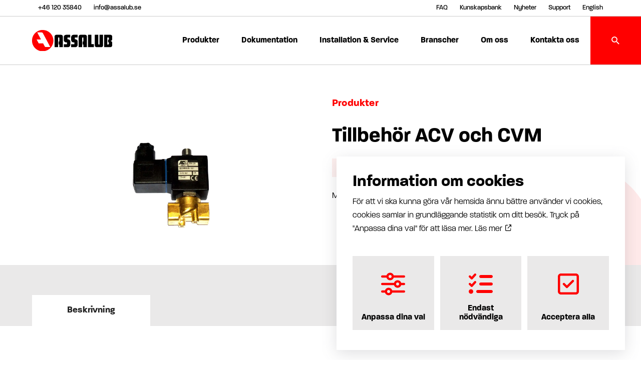

--- FILE ---
content_type: text/html; charset=UTF-8
request_url: https://assalub.se/produkter/fettdoseringsutrustning/tillbehor-acv-och-cvm-2/
body_size: 13046
content:
    <!doctype html>
<html lang="sv-SE" prefix="og: https://ogp.me/ns#" class="no-js">
	<head>


		<meta charset="UTF-8">
		<title>Tillbehör ACV och CVM | Assalub AB %sitename</title>
		<link rel="stylesheet" href="https://use.typekit.net/qhh1rem.css">


		<link href="//www.google-analytics.com" rel="dns-prefetch">
        <link href="https://assalub.se/wp-content/themes/seodr/assets/img/icons/favicon.png" rel="shortcut icon">
        <link href="https://assalub.se/wp-content/themes/seodr/assets/img/icons/touch.png" rel="apple-touch-icon-precomposed">

		<meta http-equiv="X-UA-Compatible" content="IE=edge,chrome=1">
		<meta name="viewport" content="width=device-width, initial-scale=1.0">
		<script type="text/javascript" src="https://assalub.se/wp-admin/admin-ajax.php?action=pll_xdata_check&#038;redirect=https%3A%2F%2Fassalub.se%2Fprodukter%2Ffettdoseringsutrustning%2Ftillbehor-acv-och-cvm-2%2F&#038;nonce=526d621097" async></script><link rel="alternate" href="https://assalub.se/produkter/fettdoseringsutrustning/tillbehor-acv-och-cvm-2/" hreflang="sv" />
<link rel="alternate" href="https://assalub.com/products/grease-coating-and-injection/accessories-acv-and-cvm-2/" hreflang="en" />

<!-- Sökmotoroptimering av Rank Math – https://rankmath.com/ -->
<meta name="description" content="Magnetventil för ACV"/>
<meta name="robots" content="follow, index, max-snippet:-1, max-video-preview:-1, max-image-preview:large"/>
<link rel="canonical" href="https://assalub.se/produkter/fettdoseringsutrustning/tillbehor-acv-och-cvm-2/" />
<meta property="og:locale" content="sv_SE" />
<meta property="og:type" content="article" />
<meta property="og:title" content="Tillbehör ACV och CVM | Assalub AB %sitename" />
<meta property="og:description" content="Magnetventil för ACV" />
<meta property="og:url" content="https://assalub.se/produkter/fettdoseringsutrustning/tillbehor-acv-och-cvm-2/" />
<meta property="og:site_name" content="Assalub AB" />
<meta property="og:updated_time" content="2022-03-25T11:18:48+01:00" />
<meta property="og:image" content="https://assalub.se/wp-content/uploads/2022/02/906299-1.jpeg" />
<meta property="og:image:secure_url" content="https://assalub.se/wp-content/uploads/2022/02/906299-1.jpeg" />
<meta property="og:image:width" content="709" />
<meta property="og:image:height" content="978" />
<meta property="og:image:alt" content="Tillbehör ACV och CVM" />
<meta property="og:image:type" content="image/jpeg" />
<meta name="twitter:card" content="summary_large_image" />
<meta name="twitter:title" content="Tillbehör ACV och CVM | Assalub AB %sitename" />
<meta name="twitter:description" content="Magnetventil för ACV" />
<meta name="twitter:image" content="https://assalub.se/wp-content/uploads/2022/02/906299-1.jpeg" />
<script type="application/ld+json" class="rank-math-schema">{"@context":"https://schema.org","@graph":[{"@type":"BreadcrumbList","@id":"https://assalub.se/produkter/fettdoseringsutrustning/tillbehor-acv-och-cvm-2/#breadcrumb","itemListElement":[{"@type":"ListItem","position":"1","item":{"@id":"https://assalub.seodrdev.se","name":"Hem"}},{"@type":"ListItem","position":"2","item":{"@id":"https://assalub.se/produkter/","name":"Produkter"}},{"@type":"ListItem","position":"3","item":{"@id":"https://assalub.se/produkter/produktionsutrustning/","name":"Produktionsutrustning"}},{"@type":"ListItem","position":"4","item":{"@id":"https://assalub.se/produkter/fettdoseringsutrustning/","name":"Fettdoseringsutrustning"}},{"@type":"ListItem","position":"5","item":{"@id":"https://assalub.se/produkter/fettdoseringsutrustning/tillbehor-acv-och-cvm-2/","name":"Tillbeh\u00f6r ACV och CVM"}}]}]}</script>
<!-- /Rank Math SEO-tillägg för WordPress -->

<link rel='dns-prefetch' href='//www.googletagmanager.com' />
<link rel="alternate" title="oEmbed (JSON)" type="application/json+oembed" href="https://assalub.se/wp-json/oembed/1.0/embed?url=https%3A%2F%2Fassalub.se%2Fprodukter%2Ffettdoseringsutrustning%2Ftillbehor-acv-och-cvm-2%2F" />
<link rel="alternate" title="oEmbed (XML)" type="text/xml+oembed" href="https://assalub.se/wp-json/oembed/1.0/embed?url=https%3A%2F%2Fassalub.se%2Fprodukter%2Ffettdoseringsutrustning%2Ftillbehor-acv-och-cvm-2%2F&#038;format=xml" />
<style id='wp-img-auto-sizes-contain-inline-css' type='text/css'>
img:is([sizes=auto i],[sizes^="auto," i]){contain-intrinsic-size:3000px 1500px}
/*# sourceURL=wp-img-auto-sizes-contain-inline-css */
</style>
<style id='wp-emoji-styles-inline-css' type='text/css'>

	img.wp-smiley, img.emoji {
		display: inline !important;
		border: none !important;
		box-shadow: none !important;
		height: 1em !important;
		width: 1em !important;
		margin: 0 0.07em !important;
		vertical-align: -0.1em !important;
		background: none !important;
		padding: 0 !important;
	}
/*# sourceURL=wp-emoji-styles-inline-css */
</style>
<style id='wp-block-library-inline-css' type='text/css'>
:root{--wp-block-synced-color:#7a00df;--wp-block-synced-color--rgb:122,0,223;--wp-bound-block-color:var(--wp-block-synced-color);--wp-editor-canvas-background:#ddd;--wp-admin-theme-color:#007cba;--wp-admin-theme-color--rgb:0,124,186;--wp-admin-theme-color-darker-10:#006ba1;--wp-admin-theme-color-darker-10--rgb:0,107,160.5;--wp-admin-theme-color-darker-20:#005a87;--wp-admin-theme-color-darker-20--rgb:0,90,135;--wp-admin-border-width-focus:2px}@media (min-resolution:192dpi){:root{--wp-admin-border-width-focus:1.5px}}.wp-element-button{cursor:pointer}:root .has-very-light-gray-background-color{background-color:#eee}:root .has-very-dark-gray-background-color{background-color:#313131}:root .has-very-light-gray-color{color:#eee}:root .has-very-dark-gray-color{color:#313131}:root .has-vivid-green-cyan-to-vivid-cyan-blue-gradient-background{background:linear-gradient(135deg,#00d084,#0693e3)}:root .has-purple-crush-gradient-background{background:linear-gradient(135deg,#34e2e4,#4721fb 50%,#ab1dfe)}:root .has-hazy-dawn-gradient-background{background:linear-gradient(135deg,#faaca8,#dad0ec)}:root .has-subdued-olive-gradient-background{background:linear-gradient(135deg,#fafae1,#67a671)}:root .has-atomic-cream-gradient-background{background:linear-gradient(135deg,#fdd79a,#004a59)}:root .has-nightshade-gradient-background{background:linear-gradient(135deg,#330968,#31cdcf)}:root .has-midnight-gradient-background{background:linear-gradient(135deg,#020381,#2874fc)}:root{--wp--preset--font-size--normal:16px;--wp--preset--font-size--huge:42px}.has-regular-font-size{font-size:1em}.has-larger-font-size{font-size:2.625em}.has-normal-font-size{font-size:var(--wp--preset--font-size--normal)}.has-huge-font-size{font-size:var(--wp--preset--font-size--huge)}.has-text-align-center{text-align:center}.has-text-align-left{text-align:left}.has-text-align-right{text-align:right}.has-fit-text{white-space:nowrap!important}#end-resizable-editor-section{display:none}.aligncenter{clear:both}.items-justified-left{justify-content:flex-start}.items-justified-center{justify-content:center}.items-justified-right{justify-content:flex-end}.items-justified-space-between{justify-content:space-between}.screen-reader-text{border:0;clip-path:inset(50%);height:1px;margin:-1px;overflow:hidden;padding:0;position:absolute;width:1px;word-wrap:normal!important}.screen-reader-text:focus{background-color:#ddd;clip-path:none;color:#444;display:block;font-size:1em;height:auto;left:5px;line-height:normal;padding:15px 23px 14px;text-decoration:none;top:5px;width:auto;z-index:100000}html :where(.has-border-color){border-style:solid}html :where([style*=border-top-color]){border-top-style:solid}html :where([style*=border-right-color]){border-right-style:solid}html :where([style*=border-bottom-color]){border-bottom-style:solid}html :where([style*=border-left-color]){border-left-style:solid}html :where([style*=border-width]){border-style:solid}html :where([style*=border-top-width]){border-top-style:solid}html :where([style*=border-right-width]){border-right-style:solid}html :where([style*=border-bottom-width]){border-bottom-style:solid}html :where([style*=border-left-width]){border-left-style:solid}html :where(img[class*=wp-image-]){height:auto;max-width:100%}:where(figure){margin:0 0 1em}html :where(.is-position-sticky){--wp-admin--admin-bar--position-offset:var(--wp-admin--admin-bar--height,0px)}@media screen and (max-width:600px){html :where(.is-position-sticky){--wp-admin--admin-bar--position-offset:0px}}

/*# sourceURL=wp-block-library-inline-css */
</style><style id='global-styles-inline-css' type='text/css'>
:root{--wp--preset--aspect-ratio--square: 1;--wp--preset--aspect-ratio--4-3: 4/3;--wp--preset--aspect-ratio--3-4: 3/4;--wp--preset--aspect-ratio--3-2: 3/2;--wp--preset--aspect-ratio--2-3: 2/3;--wp--preset--aspect-ratio--16-9: 16/9;--wp--preset--aspect-ratio--9-16: 9/16;--wp--preset--color--black: #000000;--wp--preset--color--cyan-bluish-gray: #abb8c3;--wp--preset--color--white: #ffffff;--wp--preset--color--pale-pink: #f78da7;--wp--preset--color--vivid-red: #cf2e2e;--wp--preset--color--luminous-vivid-orange: #ff6900;--wp--preset--color--luminous-vivid-amber: #fcb900;--wp--preset--color--light-green-cyan: #7bdcb5;--wp--preset--color--vivid-green-cyan: #00d084;--wp--preset--color--pale-cyan-blue: #8ed1fc;--wp--preset--color--vivid-cyan-blue: #0693e3;--wp--preset--color--vivid-purple: #9b51e0;--wp--preset--gradient--vivid-cyan-blue-to-vivid-purple: linear-gradient(135deg,rgb(6,147,227) 0%,rgb(155,81,224) 100%);--wp--preset--gradient--light-green-cyan-to-vivid-green-cyan: linear-gradient(135deg,rgb(122,220,180) 0%,rgb(0,208,130) 100%);--wp--preset--gradient--luminous-vivid-amber-to-luminous-vivid-orange: linear-gradient(135deg,rgb(252,185,0) 0%,rgb(255,105,0) 100%);--wp--preset--gradient--luminous-vivid-orange-to-vivid-red: linear-gradient(135deg,rgb(255,105,0) 0%,rgb(207,46,46) 100%);--wp--preset--gradient--very-light-gray-to-cyan-bluish-gray: linear-gradient(135deg,rgb(238,238,238) 0%,rgb(169,184,195) 100%);--wp--preset--gradient--cool-to-warm-spectrum: linear-gradient(135deg,rgb(74,234,220) 0%,rgb(151,120,209) 20%,rgb(207,42,186) 40%,rgb(238,44,130) 60%,rgb(251,105,98) 80%,rgb(254,248,76) 100%);--wp--preset--gradient--blush-light-purple: linear-gradient(135deg,rgb(255,206,236) 0%,rgb(152,150,240) 100%);--wp--preset--gradient--blush-bordeaux: linear-gradient(135deg,rgb(254,205,165) 0%,rgb(254,45,45) 50%,rgb(107,0,62) 100%);--wp--preset--gradient--luminous-dusk: linear-gradient(135deg,rgb(255,203,112) 0%,rgb(199,81,192) 50%,rgb(65,88,208) 100%);--wp--preset--gradient--pale-ocean: linear-gradient(135deg,rgb(255,245,203) 0%,rgb(182,227,212) 50%,rgb(51,167,181) 100%);--wp--preset--gradient--electric-grass: linear-gradient(135deg,rgb(202,248,128) 0%,rgb(113,206,126) 100%);--wp--preset--gradient--midnight: linear-gradient(135deg,rgb(2,3,129) 0%,rgb(40,116,252) 100%);--wp--preset--font-size--small: 13px;--wp--preset--font-size--medium: 20px;--wp--preset--font-size--large: 36px;--wp--preset--font-size--x-large: 42px;--wp--preset--spacing--20: 0.44rem;--wp--preset--spacing--30: 0.67rem;--wp--preset--spacing--40: 1rem;--wp--preset--spacing--50: 1.5rem;--wp--preset--spacing--60: 2.25rem;--wp--preset--spacing--70: 3.38rem;--wp--preset--spacing--80: 5.06rem;--wp--preset--shadow--natural: 6px 6px 9px rgba(0, 0, 0, 0.2);--wp--preset--shadow--deep: 12px 12px 50px rgba(0, 0, 0, 0.4);--wp--preset--shadow--sharp: 6px 6px 0px rgba(0, 0, 0, 0.2);--wp--preset--shadow--outlined: 6px 6px 0px -3px rgb(255, 255, 255), 6px 6px rgb(0, 0, 0);--wp--preset--shadow--crisp: 6px 6px 0px rgb(0, 0, 0);}:where(.is-layout-flex){gap: 0.5em;}:where(.is-layout-grid){gap: 0.5em;}body .is-layout-flex{display: flex;}.is-layout-flex{flex-wrap: wrap;align-items: center;}.is-layout-flex > :is(*, div){margin: 0;}body .is-layout-grid{display: grid;}.is-layout-grid > :is(*, div){margin: 0;}:where(.wp-block-columns.is-layout-flex){gap: 2em;}:where(.wp-block-columns.is-layout-grid){gap: 2em;}:where(.wp-block-post-template.is-layout-flex){gap: 1.25em;}:where(.wp-block-post-template.is-layout-grid){gap: 1.25em;}.has-black-color{color: var(--wp--preset--color--black) !important;}.has-cyan-bluish-gray-color{color: var(--wp--preset--color--cyan-bluish-gray) !important;}.has-white-color{color: var(--wp--preset--color--white) !important;}.has-pale-pink-color{color: var(--wp--preset--color--pale-pink) !important;}.has-vivid-red-color{color: var(--wp--preset--color--vivid-red) !important;}.has-luminous-vivid-orange-color{color: var(--wp--preset--color--luminous-vivid-orange) !important;}.has-luminous-vivid-amber-color{color: var(--wp--preset--color--luminous-vivid-amber) !important;}.has-light-green-cyan-color{color: var(--wp--preset--color--light-green-cyan) !important;}.has-vivid-green-cyan-color{color: var(--wp--preset--color--vivid-green-cyan) !important;}.has-pale-cyan-blue-color{color: var(--wp--preset--color--pale-cyan-blue) !important;}.has-vivid-cyan-blue-color{color: var(--wp--preset--color--vivid-cyan-blue) !important;}.has-vivid-purple-color{color: var(--wp--preset--color--vivid-purple) !important;}.has-black-background-color{background-color: var(--wp--preset--color--black) !important;}.has-cyan-bluish-gray-background-color{background-color: var(--wp--preset--color--cyan-bluish-gray) !important;}.has-white-background-color{background-color: var(--wp--preset--color--white) !important;}.has-pale-pink-background-color{background-color: var(--wp--preset--color--pale-pink) !important;}.has-vivid-red-background-color{background-color: var(--wp--preset--color--vivid-red) !important;}.has-luminous-vivid-orange-background-color{background-color: var(--wp--preset--color--luminous-vivid-orange) !important;}.has-luminous-vivid-amber-background-color{background-color: var(--wp--preset--color--luminous-vivid-amber) !important;}.has-light-green-cyan-background-color{background-color: var(--wp--preset--color--light-green-cyan) !important;}.has-vivid-green-cyan-background-color{background-color: var(--wp--preset--color--vivid-green-cyan) !important;}.has-pale-cyan-blue-background-color{background-color: var(--wp--preset--color--pale-cyan-blue) !important;}.has-vivid-cyan-blue-background-color{background-color: var(--wp--preset--color--vivid-cyan-blue) !important;}.has-vivid-purple-background-color{background-color: var(--wp--preset--color--vivid-purple) !important;}.has-black-border-color{border-color: var(--wp--preset--color--black) !important;}.has-cyan-bluish-gray-border-color{border-color: var(--wp--preset--color--cyan-bluish-gray) !important;}.has-white-border-color{border-color: var(--wp--preset--color--white) !important;}.has-pale-pink-border-color{border-color: var(--wp--preset--color--pale-pink) !important;}.has-vivid-red-border-color{border-color: var(--wp--preset--color--vivid-red) !important;}.has-luminous-vivid-orange-border-color{border-color: var(--wp--preset--color--luminous-vivid-orange) !important;}.has-luminous-vivid-amber-border-color{border-color: var(--wp--preset--color--luminous-vivid-amber) !important;}.has-light-green-cyan-border-color{border-color: var(--wp--preset--color--light-green-cyan) !important;}.has-vivid-green-cyan-border-color{border-color: var(--wp--preset--color--vivid-green-cyan) !important;}.has-pale-cyan-blue-border-color{border-color: var(--wp--preset--color--pale-cyan-blue) !important;}.has-vivid-cyan-blue-border-color{border-color: var(--wp--preset--color--vivid-cyan-blue) !important;}.has-vivid-purple-border-color{border-color: var(--wp--preset--color--vivid-purple) !important;}.has-vivid-cyan-blue-to-vivid-purple-gradient-background{background: var(--wp--preset--gradient--vivid-cyan-blue-to-vivid-purple) !important;}.has-light-green-cyan-to-vivid-green-cyan-gradient-background{background: var(--wp--preset--gradient--light-green-cyan-to-vivid-green-cyan) !important;}.has-luminous-vivid-amber-to-luminous-vivid-orange-gradient-background{background: var(--wp--preset--gradient--luminous-vivid-amber-to-luminous-vivid-orange) !important;}.has-luminous-vivid-orange-to-vivid-red-gradient-background{background: var(--wp--preset--gradient--luminous-vivid-orange-to-vivid-red) !important;}.has-very-light-gray-to-cyan-bluish-gray-gradient-background{background: var(--wp--preset--gradient--very-light-gray-to-cyan-bluish-gray) !important;}.has-cool-to-warm-spectrum-gradient-background{background: var(--wp--preset--gradient--cool-to-warm-spectrum) !important;}.has-blush-light-purple-gradient-background{background: var(--wp--preset--gradient--blush-light-purple) !important;}.has-blush-bordeaux-gradient-background{background: var(--wp--preset--gradient--blush-bordeaux) !important;}.has-luminous-dusk-gradient-background{background: var(--wp--preset--gradient--luminous-dusk) !important;}.has-pale-ocean-gradient-background{background: var(--wp--preset--gradient--pale-ocean) !important;}.has-electric-grass-gradient-background{background: var(--wp--preset--gradient--electric-grass) !important;}.has-midnight-gradient-background{background: var(--wp--preset--gradient--midnight) !important;}.has-small-font-size{font-size: var(--wp--preset--font-size--small) !important;}.has-medium-font-size{font-size: var(--wp--preset--font-size--medium) !important;}.has-large-font-size{font-size: var(--wp--preset--font-size--large) !important;}.has-x-large-font-size{font-size: var(--wp--preset--font-size--x-large) !important;}
/*# sourceURL=global-styles-inline-css */
</style>

<style id='classic-theme-styles-inline-css' type='text/css'>
/*! This file is auto-generated */
.wp-block-button__link{color:#fff;background-color:#32373c;border-radius:9999px;box-shadow:none;text-decoration:none;padding:calc(.667em + 2px) calc(1.333em + 2px);font-size:1.125em}.wp-block-file__button{background:#32373c;color:#fff;text-decoration:none}
/*# sourceURL=/wp-includes/css/classic-themes.min.css */
</style>
<link rel='stylesheet' id='contact-form-7-css' href='https://assalub.se/wp-content/plugins/contact-form-7/includes/css/styles.css?ver=6.1.4' media='all' />
<link rel='stylesheet' id='wpa-css-css' href='https://assalub.se/wp-content/plugins/honeypot/includes/css/wpa.css?ver=2.3.04' media='all' />
<link rel='stylesheet' id='cookie-style-css' href='https://assalub.se/wp-content/plugins/hw-cookie-drops-multilingual//style/style.css?ver=6.9' media='all' />
<link rel='stylesheet' id='tinystyle-css' href='https://assalub.se/wp-content/themes/seodr/assets/css/tinyslider.css?ver=6.9' media='all' />
<link rel='stylesheet' id='icons-css' href='https://assalub.se/wp-content/themes/seodr/assets/css/icons.css?ver=1.0' media='all' />
<link rel='stylesheet' id='style-css' href='https://assalub.se/wp-content/themes/seodr/style.css?ver=1.6' media='all' />
<link rel='stylesheet' id='menu-css' href='https://assalub.se/wp-content/themes/seodr/assets/css/menu.css?ver=1.3' media='all' />
<script type="text/javascript" src="https://assalub.se/wp-includes/js/jquery/jquery.min.js?ver=3.7.1" id="jquery-core-js"></script>
<script type="text/javascript" src="https://assalub.se/wp-includes/js/jquery/jquery-migrate.min.js?ver=3.4.1" id="jquery-migrate-js"></script>
<script type="text/javascript" src="https://assalub.se/wp-content/themes/seodr/assets/js/tinyslider.js?ver=2.9.2" id="tinyscript-js"></script>
<script type="text/javascript" src="https://assalub.se/wp-content/themes/seodr/assets/js/scripts.js?ver=1.2" id="themescript-js"></script>
<link rel="https://api.w.org/" href="https://assalub.se/wp-json/" /><meta name="generator" content="Site Kit by Google 1.168.0" /><link rel="icon" href="https://assalub.se/wp-content/uploads/2023/11/cropped-fav-32x32.jpg" sizes="32x32" />
<link rel="icon" href="https://assalub.se/wp-content/uploads/2023/11/cropped-fav-192x192.jpg" sizes="192x192" />
<link rel="apple-touch-icon" href="https://assalub.se/wp-content/uploads/2023/11/cropped-fav-180x180.jpg" />
<meta name="msapplication-TileImage" content="https://assalub.se/wp-content/uploads/2023/11/cropped-fav-270x270.jpg" />

	</head>
	<body class="wp-singular produkter-template-default single single-produkter postid-1731 wp-theme-seodr tillbehor-acv-och-cvm-2">

<!-- Google Tag Manager (noscript) -->
<noscript><iframe src="https://www.googletagmanager.com/ns.html?id=GTM-K2XK38P"
height="0" width="0" style="display:none;visibility:hidden"></iframe></noscript>
<!-- End Google Tag Manager (noscript) -->

		<div class="fixed-search search-header">
		<span class="overlay"></span>
			<div class="wrap-xs center">
			<h2>Vad letar du efter? </h2>

				<i class="icon-clear"></i>
				<form class="search col-f-1 pad-s" method="get" action="https://assalub.se/" role="search">


<div class="outer-search-input">
	<i class="icon-search"></i>
	<input class="search-input" type="search" name="s" placeholder="Sök efter produkt...">
</div>
	<button class="search-submit btn btn-primary" type="submit" role="button">Sök efter produkt...</button>
</form>
			</div>
		</div>
		<header class="header clear" role="banner">
			<div class="sub-header white-bg">
				<div class="wrap-l flex">
					<ul class="cntct">
													<li><a href="tel:+46 120 35840"><span class="flex vert-center">+46 120 35840</span></a></li>
													<li><a href="mailto:info@assalub.se"><span class="flex vert-center">info@assalub.se</span></a></li>
											</ul>
					<ul id="menu-top-meny" class="menu"><li id="menu-item-158" class="menu-item menu-item-type-post_type_archive menu-item-object-faq menu-item-158"><a href="https://assalub.se/faq/">FAQ</a></li>
<li id="menu-item-3636" class="menu-item menu-item-type-post_type_archive menu-item-object-kunskapsbank menu-item-3636"><a href="https://assalub.se/kunskapsbank/">Kunskapsbank</a></li>
<li id="menu-item-161" class="menu-item menu-item-type-post_type_archive menu-item-object-nyheter menu-item-161"><a href="https://assalub.se/nyheter/">Nyheter</a></li>
<li id="menu-item-163" class="menu-item menu-item-type-custom menu-item-object-custom menu-item-163"><a href="https://get.teamviewer.com/je45bgp">Support</a></li>
<li id="menu-item-2288-en" class="lang-item lang-item-54 lang-item-en lang-item-first menu-item menu-item-type-custom menu-item-object-custom menu-item-2288-en"><a href="https://assalub.com/products/grease-coating-and-injection/accessories-acv-and-cvm-2/" hreflang="en-US" lang="en-US">English</a></li>
</ul>				</div>
			</div>	
			<div class="main-header white-bg">
				<div id="menuwrap" class="wrap-xl flex vert-center flex-space">
					<div class="logo pad-xs">
						<a href="https://assalub.se"><img src="https://assalub.se/wp-content/themes/seodr/assets/img/logo.svg" alt="Logo" class="logo-img"/></a>
					</div>
					<nav class="nav flex" role="navigation">
						
						<ul id="menu-huvudmeny" class="menu"><li id="menu-item-157" class="meny-products menu-item menu-item-type-post_type_archive menu-item-object-produkter menu-item-has-children menu-item-157"><a href="https://assalub.se/produkter/">Produkter</a>
<ul class="sub-menu">
	<li id="menu-item-514" class="menu-item menu-item-type-taxonomy menu-item-object-produktkategori menu-item-has-children menu-item-514"><a href="https://assalub.se/produkter/automatiska-smorjsystem/">Automatiska smörjsystem</a>
	<ul class="sub-menu">
		<li id="menu-item-515" class="menu-item menu-item-type-taxonomy menu-item-object-produktkategori menu-item-515"><a href="https://assalub.se/produkter/cirkulationssystem/">Cirkulationssystem</a></li>
		<li id="menu-item-516" class="menu-item menu-item-type-taxonomy menu-item-object-produktkategori menu-item-516"><a href="https://assalub.se/produkter/enledarsystem/">Enledarsystem</a></li>
		<li id="menu-item-517" class="menu-item menu-item-type-taxonomy menu-item-object-produktkategori menu-item-517"><a href="https://assalub.se/produkter/flerledarsystem/">Flerledarsystem</a></li>
		<li id="menu-item-519" class="menu-item menu-item-type-taxonomy menu-item-object-produktkategori menu-item-519"><a href="https://assalub.se/produkter/progressivsystem/">Progressivsystem</a></li>
		<li id="menu-item-521" class="menu-item menu-item-type-taxonomy menu-item-object-produktkategori menu-item-521"><a href="https://assalub.se/produkter/tvaledarsystem/">Tvåledarsystem</a></li>
		<li id="menu-item-530" class="menu-item menu-item-type-taxonomy menu-item-object-produktkategori current-produkter-ancestor current-menu-parent current-produkter-parent menu-item-530"><a href="https://assalub.se/produkter/fettdoseringsutrustning/">Fettdoseringsutrustning</a></li>
	</ul>
</li>
	<li id="menu-item-522" class="menu-item menu-item-type-taxonomy menu-item-object-produktkategori menu-item-has-children menu-item-522"><a href="https://assalub.se/produkter/manuell-smorjning/">Manuell smörjning</a>
	<ul class="sub-menu">
		<li id="menu-item-523" class="menu-item menu-item-type-taxonomy menu-item-object-produktkategori menu-item-523"><a href="https://assalub.se/produkter/fetthantering/">Fetthantering</a></li>
		<li id="menu-item-525" class="menu-item menu-item-type-taxonomy menu-item-object-produktkategori menu-item-525"><a href="https://assalub.se/produkter/oljehantering/">Oljehantering</a></li>
		<li id="menu-item-4335" class="menu-item menu-item-type-custom menu-item-object-custom menu-item-4335"><a href="https://assalub.se/produkter/fettpump/">Fettpump</a></li>
	</ul>
</li>
	<li id="menu-item-4313" class="menu-item menu-item-type-custom menu-item-object-custom menu-item-has-children menu-item-4313"><a href="https://assalub.se/produkter/fettflodesmatning/">Fettflödesmätning</a>
	<ul class="sub-menu">
		<li id="menu-item-524" class="menu-item menu-item-type-taxonomy menu-item-object-produktkategori menu-item-524"><a href="https://assalub.se/produkter/luberight/">LubeRight &#8211; Datorstödd handsmörjning</a></li>
		<li id="menu-item-518" class="menu-item menu-item-type-taxonomy menu-item-object-produktkategori menu-item-518"><a href="https://assalub.se/produkter/lubemon/">LubeMon &#8211; Smörjningsövervakning</a></li>
		<li id="menu-item-4324" class="menu-item menu-item-type-custom menu-item-object-custom menu-item-4324"><a href="https://assalub.se/produkter/fettflodesmatning/fettmatare/">Fettmätare</a></li>
	</ul>
</li>
	<li id="menu-item-526" class="menu-item menu-item-type-taxonomy menu-item-object-produktkategori menu-item-has-children menu-item-526"><a href="https://assalub.se/produkter/montage/">Montage</a>
	<ul class="sub-menu">
		<li id="menu-item-527" class="menu-item menu-item-type-taxonomy menu-item-object-produktkategori menu-item-527"><a href="https://assalub.se/produkter/montagematerial/">Montagematerial</a></li>
		<li id="menu-item-528" class="menu-item menu-item-type-taxonomy menu-item-object-produktkategori menu-item-528"><a href="https://assalub.se/produkter/slangupprullare/">Slangupprullare</a></li>
	</ul>
</li>
	<li id="menu-item-531" class="menu-item menu-item-type-taxonomy menu-item-object-produktkategori menu-item-has-children menu-item-531"><a href="https://assalub.se/produkter/rostskyddsutrustning/">Rostskyddsutrustning</a>
	<ul class="sub-menu">
		<li id="menu-item-532" class="menu-item menu-item-type-taxonomy menu-item-object-produktkategori menu-item-532"><a href="https://assalub.se/produkter/dysor/">Dysor</a></li>
		<li id="menu-item-533" class="menu-item menu-item-type-taxonomy menu-item-object-produktkategori menu-item-533"><a href="https://assalub.se/produkter/komplett-utrustning/">Komplett utrustning</a></li>
		<li id="menu-item-534" class="menu-item menu-item-type-taxonomy menu-item-object-produktkategori menu-item-534"><a href="https://assalub.se/produkter/pumpar-med-tillbehor/">Pumpar med tillbehör</a></li>
		<li id="menu-item-535" class="menu-item menu-item-type-taxonomy menu-item-object-produktkategori menu-item-535"><a href="https://assalub.se/produkter/utloppsror/">Utloppsrör</a></li>
	</ul>
</li>
</ul>
</li>
<li id="menu-item-1079" class="menu-item menu-item-type-post_type_archive menu-item-object-dokumentation menu-item-has-children menu-item-1079"><a href="https://assalub.se/dokumentation/">Dokumentation</a>
<ul class="sub-menu">
	<li id="menu-item-1098" class="menu-item menu-item-type-post_type menu-item-object-dokumentation menu-item-1098"><a href="https://assalub.se/dokumentation/instruktioner/">Instruktioner</a></li>
	<li id="menu-item-1097" class="menu-item menu-item-type-post_type menu-item-object-dokumentation menu-item-1097"><a href="https://assalub.se/dokumentation/cad-filer/">CAD filer</a></li>
	<li id="menu-item-1099" class="menu-item menu-item-type-post_type menu-item-object-dokumentation menu-item-1099"><a href="https://assalub.se/dokumentation/kataloger/">Kataloger</a></li>
	<li id="menu-item-1100" class="menu-item menu-item-type-post_type menu-item-object-dokumentation menu-item-1100"><a href="https://assalub.se/dokumentation/nyttig-information/">Nyttig information</a></li>
</ul>
</li>
<li id="menu-item-153" class="menu-item menu-item-type-post_type menu-item-object-page menu-item-153"><a href="https://assalub.se/installation-service/">Installation &#038; Service</a></li>
<li id="menu-item-156" class="menu-item menu-item-type-post_type_archive menu-item-object-branscher menu-item-156"><a href="https://assalub.se/branscher/">Branscher</a></li>
<li id="menu-item-761" class="menu-item menu-item-type-post_type menu-item-object-page menu-item-761"><a href="https://assalub.se/om-oss/">Om oss</a></li>
<li id="menu-item-760" class="menu-item menu-item-type-post_type menu-item-object-page menu-item-760"><a href="https://assalub.se/kontakt/">Kontakta oss</a></li>
</ul>						<i class="icon-search"></i>
					</nav>
					<div class="hamburger-outer flex vert-center horiz-center secondary-bg">
						<button class="c-hamburger c-hamburger--htx"><span></span></button>
					</div>
				</div>
			</div>
		</header>
	<main role="main" class="main-content">
		<section class="bread">
			<div class="wrap-l flex vert-center">
							</div>
		</section>

		<section class="product">
			<img class="icon-bg" src="/wp-content/themes/seodr/assets/img/icon-assalub-transparent.svg">
							<div class="wrap-l pad-s flex flex-space">
					<div class="col-1-2 flex vert-center horiz-center">
						<img src="https://assalub.se/wp-content/uploads/2022/02/906299-1-500x690.jpeg" class="attachment-product size-product wp-post-image" alt="" decoding="async" fetchpriority="high" srcset="https://assalub.se/wp-content/uploads/2022/02/906299-1-500x690.jpeg 500w, https://assalub.se/wp-content/uploads/2022/02/906299-1-250x345.jpeg 250w, https://assalub.se/wp-content/uploads/2022/02/906299-1-150x207.jpeg 150w, https://assalub.se/wp-content/uploads/2022/02/906299-1.jpeg 709w" sizes="(max-width: 500px) 100vw, 500px" />					</div>

					<div class="col-1-2 product-content">
						<p class="upper">Produkter</p>
						<h1>Tillbehör ACV och CVM</h1>
													<p class="art-number">art.nr: 906299</p>
												<p>Magnetventil för ACV</p>
					</div>
				</div>
					</section>
	
		    <section class="tab-section">
        <ul class="tab-list">
                                            <li class="upper">Beskrivning</li>
                    </ul>
        <div class="tab-content-outer wrap-l">
                            <div class="tab-content pad-m">
                    <div class="flex">
                                                     
                                <div class="col-f-1 marg-b-xs">   
                                    <table border="0" class="produkt-tabell"><tbody><tr class="tabell-row"><td>Funktion:	</td><td>3/2
</td></tr><tr class="tabell-row"><td>Max tryck:	</td><td>1 MPa/150 psi
</td></tr><tr class="tabell-row"><td>Spänning:	</td><td>24 V DC
</td></tr><tr class="tabell-row"><td>Anslutning:	</td><td>ISO-G1/4”
</td></tr><tr class="tabell-row"><td>Vikt:	</td><td>0,33 kg
</td></tr></tbody></table>                                </div>
                                                                            </div>
                </div>
                    </div>         
    </section>


























































				<section class="related-products pad-m">
			<div class="wrap-l">
				<h2>Relaterade produkter</h2>
			</div>
			<div class="wrap-l flex">
									<a class="col-1-4 flex loop-product" href="https://assalub.se/produkter/fettdoseringsutrustning/tillbehor-acv-och-cvm-3/">
						<div class="loop-box-img flex vert-center">
							<img src="https://assalub.se/wp-content/uploads/2022/02/907463.jpeg" class="attachment-large size-large wp-post-image" alt="" decoding="async" loading="lazy" srcset="https://assalub.se/wp-content/uploads/2022/02/907463.jpeg 354w, https://assalub.se/wp-content/uploads/2022/02/907463-250x129.jpeg 250w, https://assalub.se/wp-content/uploads/2022/02/907463-150x78.jpeg 150w" sizes="auto, (max-width: 354px) 100vw, 354px" />						</div>
						<div class="grey-bg pad-40 content-small">
							<h2>Tillbehör ACV och CVM</h2>	
							<span class="show-item upper flex vert-center">Se produkt<img class="arrow-right" src="/wp-content/themes/seodr/assets/img/icons/arrow-right.svg"></span>
						</div>
					</a>
								<a class="col-1-4 flex loop-product" href="https://assalub.se/produkter/fettdoseringsutrustning/tillbehor-acv-och-cvm-2/">
						<div class="loop-box-img flex vert-center">
							<img src="https://assalub.se/wp-content/uploads/2022/02/906299-1.jpeg" class="attachment-large size-large wp-post-image" alt="" decoding="async" loading="lazy" srcset="https://assalub.se/wp-content/uploads/2022/02/906299-1.jpeg 709w, https://assalub.se/wp-content/uploads/2022/02/906299-1-250x345.jpeg 250w, https://assalub.se/wp-content/uploads/2022/02/906299-1-500x690.jpeg 500w, https://assalub.se/wp-content/uploads/2022/02/906299-1-150x207.jpeg 150w" sizes="auto, (max-width: 709px) 100vw, 709px" />						</div>
						<div class="grey-bg pad-40 content-small">
							<h2>Tillbehör ACV och CVM</h2>	
							<span class="show-item upper flex vert-center">Se produkt<img class="arrow-right" src="/wp-content/themes/seodr/assets/img/icons/arrow-right.svg"></span>
						</div>
					</a>
								<a class="col-1-4 flex loop-product" href="https://assalub.se/produkter/fettdoseringsutrustning/tillbehor-acv-och-cvm/">
						<div class="loop-box-img flex vert-center">
							<img src="https://assalub.se/wp-content/uploads/2022/02/0230448-1000x2500.png" class="attachment-large size-large wp-post-image" alt="" decoding="async" loading="lazy" srcset="https://assalub.se/wp-content/uploads/2022/02/0230448-1000x2500.png 1000w, https://assalub.se/wp-content/uploads/2022/02/0230448-250x625.png 250w, https://assalub.se/wp-content/uploads/2022/02/0230448-768x1920.png 768w, https://assalub.se/wp-content/uploads/2022/02/0230448-819x2048.png 819w, https://assalub.se/wp-content/uploads/2022/02/0230448-500x1250.png 500w, https://assalub.se/wp-content/uploads/2022/02/0230448-150x375.png 150w" sizes="auto, (max-width: 410px) 100vw, 410px" />						</div>
						<div class="grey-bg pad-40 content-small">
							<h2>Tillbehör ACV och CVM</h2>	
							<span class="show-item upper flex vert-center">Se produkt<img class="arrow-right" src="/wp-content/themes/seodr/assets/img/icons/arrow-right.svg"></span>
						</div>
					</a>
								<a class="col-1-4 flex loop-product" href="https://assalub.se/produkter/fettdoseringsutrustning/sensor-for-doserare-acv-cvm/">
						<div class="loop-box-img flex vert-center">
							<img src="https://assalub.se/wp-content/uploads/2022/02/907269.jpeg" class="attachment-large size-large wp-post-image" alt="" decoding="async" loading="lazy" srcset="https://assalub.se/wp-content/uploads/2022/02/907269.jpeg 1000w, https://assalub.se/wp-content/uploads/2022/02/907269-250x260.jpeg 250w, https://assalub.se/wp-content/uploads/2022/02/907269-768x797.jpeg 768w, https://assalub.se/wp-content/uploads/2022/02/907269-500x519.jpeg 500w, https://assalub.se/wp-content/uploads/2022/02/907269-150x156.jpeg 150w" sizes="auto, (max-width: 987px) 100vw, 987px" />						</div>
						<div class="grey-bg pad-40 content-small">
							<h2>Sensor för doserare ACV/CVM</h2>	
							<span class="show-item upper flex vert-center">Se produkt<img class="arrow-right" src="/wp-content/themes/seodr/assets/img/icons/arrow-right.svg"></span>
						</div>
					</a>
								<a class="col-1-4 flex loop-product" href="https://assalub.se/produkter/fettdoseringsutrustning/acv-doserare/">
						<div class="loop-box-img flex vert-center">
							<img src="https://assalub.se/wp-content/uploads/2022/02/ACV-1000x2500.png" class="attachment-large size-large wp-post-image" alt="" decoding="async" loading="lazy" srcset="https://assalub.se/wp-content/uploads/2022/02/ACV-1000x2500.png 1000w, https://assalub.se/wp-content/uploads/2022/02/ACV-250x625.png 250w, https://assalub.se/wp-content/uploads/2022/02/ACV-768x1920.png 768w, https://assalub.se/wp-content/uploads/2022/02/ACV-819x2048.png 819w, https://assalub.se/wp-content/uploads/2022/02/ACV-500x1250.png 500w, https://assalub.se/wp-content/uploads/2022/02/ACV-150x375.png 150w" sizes="auto, (max-width: 410px) 100vw, 410px" />						</div>
						<div class="grey-bg pad-40 content-small">
							<h2>ACV-doserare</h2>	
							<span class="show-item upper flex vert-center">Se produkt<img class="arrow-right" src="/wp-content/themes/seodr/assets/img/icons/arrow-right.svg"></span>
						</div>
					</a>
												</div>
				
		</section>
			</main>

	<footer class="footer footer-search" role="contentinfo">
						<div class="footer-puff ">
			<a class="grey-bg" href="https://assalub.se/dokumentation">
				<div class="wrap-l">
					<img class="arrow-right" src="/wp-content/themes/seodr/assets/img/icons/arrow-right-black.svg">
				<h2>Dokumentation</h2>
<p>Ladda ner instruktioner, kataloger och CAD-filer med mera.</p>
				</div>
			</a>
		</div>
		<div class="main-footer pad-m">
			<img class="icon-bg" src="/wp-content/themes/seodr/assets/img/icon-assalub-transparent.svg">
			<div class="wrap-l flex flex-space">
				<div class="col-1-2 flex vert-center">
					<form class="search col-f-1 pad-s" method="get" action="https://assalub.se/" role="search">


<div class="outer-search-input">
	<i class="icon-search"></i>
	<input class="search-input" type="search" name="s" placeholder="Sök efter produkt...">
</div>
	<button class="search-submit btn btn-primary" type="submit" role="button">Sök efter produkt...</button>
</form>
				</div>
				<div class="col-f-1-2 flex flex-end">
					<div class="col-1-3">
						<div id="nav_menu-3" class="widget_nav_menu"><h3>Produktutbud</h3><ul id="menu-footer-1" class="menu"><li id="menu-item-3593" class="menu-item menu-item-type-taxonomy menu-item-object-produktkategori menu-item-3593"><a href="https://assalub.se/produkter/automatiska-smorjsystem/">Automatiska smörjsystem</a></li>
<li id="menu-item-3594" class="menu-item menu-item-type-taxonomy menu-item-object-produktkategori menu-item-3594"><a href="https://assalub.se/produkter/manuell-smorjning/">Manuell smörjning</a></li>
<li id="menu-item-3595" class="menu-item menu-item-type-taxonomy menu-item-object-produktkategori menu-item-3595"><a href="https://assalub.se/produkter/montage/">Montage</a></li>
<li id="menu-item-3596" class="menu-item menu-item-type-taxonomy menu-item-object-produktkategori current-produkter-ancestor menu-item-3596"><a href="https://assalub.se/produkter/produktionsutrustning/">Produktionsutrustning</a></li>
<li id="menu-item-3597" class="menu-item menu-item-type-taxonomy menu-item-object-produktkategori menu-item-3597"><a href="https://assalub.se/produkter/rostskyddsutrustning/">Rostskyddsutrustning</a></li>
</ul></div>					</div>
					<div class="col-1-3">
						<div id="nav_menu-2" class="widget_nav_menu"><h3>Om oss</h3><ul id="menu-footer-2" class="menu"><li id="menu-item-164" class="menu-item menu-item-type-post_type_archive menu-item-object-branscher menu-item-164"><a href="https://assalub.se/branscher/">Branscher</a></li>
<li id="menu-item-165" class="menu-item menu-item-type-post_type_archive menu-item-object-nyheter menu-item-165"><a href="https://assalub.se/nyheter/">Nyheter</a></li>
<li id="menu-item-166" class="menu-item menu-item-type-post_type_archive menu-item-object-faq menu-item-166"><a href="https://assalub.se/faq/">FAQ</a></li>
<li id="menu-item-167" class="menu-item menu-item-type-post_type_archive menu-item-object-dokumentation menu-item-167"><a href="https://assalub.se/dokumentation/">Dokumentation</a></li>
<li id="menu-item-542" class="menu-item menu-item-type-post_type menu-item-object-page menu-item-542"><a href="https://assalub.se/kontakt/">Kontakt</a></li>
</ul></div>					</div>
					<div class="col-1-3">
						<div id="text-2" class="widget_text"><h3>Assalub AB</h3>			<div class="textwidget"><p>Prästängsvägen 15</p>
<p>597 30 Åtvidaberg</p>
<p><a href="tel:+4612035840">+46 120 35840</a></p>
<p><a href="mailto:info@assalub.se">info@assalub.se</a></p>
</div>
		</div>					</div>
				</div>
			</div>
		</div>
		<div class="sub-footer pad-m dark-red-bg">
			<div class="wrap-l flex flex-space">
				<div>
					<p class="copyright">&copy; Copyright Assalub AB 2026</p>
				</div>
				<div class="flex vert-center">
					
					                                                                                                 				<a class="sub-right" href="/integritetspolicy">Integritetspolicy</a>
										
					
					
					<a class="sub-right" href="/cookies">Cookiepolicy</a>
					
					<a class="footer-social" href="https://www.facebook.com/assalub/" target="_blank"><i class="icon-facebook"></i></a>
					<a class="footer-social" href="https://www.linkedin.com/company/assalub-ab/" target="_blank"><i class="icon-linkedin"></i></a>
					<a class="footer-social" href="https://www.youtube.com/channel/UCTqFHly-Mw13dz8laCsphQw" target="_blank"><i class="icon-youtube"></i></a>
				</div>
			</div>
		</div>
	</footer>

	<script type="speculationrules">
{"prefetch":[{"source":"document","where":{"and":[{"href_matches":"/*"},{"not":{"href_matches":["/wp-*.php","/wp-admin/*","/wp-content/uploads/*","/wp-content/*","/wp-content/plugins/*","/wp-content/themes/seodr/*","/*\\?(.+)"]}},{"not":{"selector_matches":"a[rel~=\"nofollow\"]"}},{"not":{"selector_matches":".no-prefetch, .no-prefetch a"}}]},"eagerness":"conservative"}]}
</script>
 
	<div class="cookie-wrapper">
		<div class="cookie-content">
			<h2>Information om cookies</h2>
			<p>För att vi ska kunna göra vår hemsida ännu bättre använder vi cookies, cookies samlar in grundläggande statistik om ditt besök. Tryck på "Anpassa dina val" för att läsa mer.				<a class="cookie-page-link" href="https://assalub.se/cookies/" target="_blank"> Läs mer   				<svg xmlns="http://www.w3.org/2000/svg" height="1em" viewBox="0 0 512 512"><!--! Font Awesome Pro 6.4.0 by @fontawesome - https://fontawesome.com License - https://fontawesome.com/license (Commercial License) Copyright 2023 Fonticons, Inc. --><path d="M304 24c0 13.3 10.7 24 24 24H430.1L207 271c-9.4 9.4-9.4 24.6 0 33.9s24.6 9.4 33.9 0l223-223V184c0 13.3 10.7 24 24 24s24-10.7 24-24V24c0-13.3-10.7-24-24-24H328c-13.3 0-24 10.7-24 24zM72 32C32.2 32 0 64.2 0 104V440c0 39.8 32.2 72 72 72H408c39.8 0 72-32.2 72-72V312c0-13.3-10.7-24-24-24s-24 10.7-24 24V440c0 13.3-10.7 24-24 24H72c-13.3 0-24-10.7-24-24V104c0-13.3 10.7-24 24-24H200c13.3 0 24-10.7 24-24s-10.7-24-24-24H72z"/></svg>				</a>
			</p>
		</div>
		<div class="cookie-buttons">
			<button id="cookie-settings">
				<svg xmlns="http://www.w3.org/2000/svg" height="1em" viewBox="0 0 512 512"><!--! Font Awesome Pro 6.4.0 by @fontawesome - https://fontawesome.com License - https://fontawesome.com/license (Commercial License) Copyright 2023 Fonticons, Inc. --><path d="M0 416c0 13.3 10.7 24 24 24l59.7 0c10.2 32.5 40.5 56 76.3 56s66.1-23.5 76.3-56L488 440c13.3 0 24-10.7 24-24s-10.7-24-24-24l-251.7 0c-10.2-32.5-40.5-56-76.3-56s-66.1 23.5-76.3 56L24 392c-13.3 0-24 10.7-24 24zm128 0a32 32 0 1 1 64 0 32 32 0 1 1 -64 0zM320 256a32 32 0 1 1 64 0 32 32 0 1 1 -64 0zm32-80c-35.8 0-66.1 23.5-76.3 56L24 232c-13.3 0-24 10.7-24 24s10.7 24 24 24l251.7 0c10.2 32.5 40.5 56 76.3 56s66.1-23.5 76.3-56l59.7 0c13.3 0 24-10.7 24-24s-10.7-24-24-24l-59.7 0c-10.2-32.5-40.5-56-76.3-56zM192 128a32 32 0 1 1 0-64 32 32 0 1 1 0 64zm76.3-56C258.1 39.5 227.8 16 192 16s-66.1 23.5-76.3 56L24 72C10.7 72 0 82.7 0 96s10.7 24 24 24l91.7 0c10.2 32.5 40.5 56 76.3 56s66.1-23.5 76.3-56L488 120c13.3 0 24-10.7 24-24s-10.7-24-24-24L268.3 72z"/></svg>Anpassa dina val			
			</button>
			<button id="cookie-deny-all">
				<svg xmlns="http://www.w3.org/2000/svg" height="1em" viewBox="0 0 512 512"><!--! Font Awesome Free 6.4.0 by @fontawesome - https://fontawesome.com License - https://fontawesome.com/license (Commercial License) Copyright 2023 Fonticons, Inc. --><path d="M152.1 38.2c9.9 8.9 10.7 24 1.8 33.9l-72 80c-4.4 4.9-10.6 7.8-17.2 7.9s-12.9-2.4-17.6-7L7 113C-2.3 103.6-2.3 88.4 7 79s24.6-9.4 33.9 0l22.1 22.1 55.1-61.2c8.9-9.9 24-10.7 33.9-1.8zm0 160c9.9 8.9 10.7 24 1.8 33.9l-72 80c-4.4 4.9-10.6 7.8-17.2 7.9s-12.9-2.4-17.6-7L7 273c-9.4-9.4-9.4-24.6 0-33.9s24.6-9.4 33.9 0l22.1 22.1 55.1-61.2c8.9-9.9 24-10.7 33.9-1.8zM224 96c0-17.7 14.3-32 32-32H480c17.7 0 32 14.3 32 32s-14.3 32-32 32H256c-17.7 0-32-14.3-32-32zm0 160c0-17.7 14.3-32 32-32H480c17.7 0 32 14.3 32 32s-14.3 32-32 32H256c-17.7 0-32-14.3-32-32zM160 416c0-17.7 14.3-32 32-32H480c17.7 0 32 14.3 32 32s-14.3 32-32 32H192c-17.7 0-32-14.3-32-32zM48 368a48 48 0 1 1 0 96 48 48 0 1 1 0-96z"/></svg>Endast nödvändiga			</button>
			<button id="cookie-accept-all">
				<svg xmlns="http://www.w3.org/2000/svg" height="1em" viewBox="0 0 448 512"><!--! Font Awesome Free 6.4.0 by @fontawesome - https://fontawesome.com License - https://fontawesome.com/license (Commercial License) Copyright 2023 Fonticons, Inc. --><path d="M64 80c-8.8 0-16 7.2-16 16V416c0 8.8 7.2 16 16 16H384c8.8 0 16-7.2 16-16V96c0-8.8-7.2-16-16-16H64zM0 96C0 60.7 28.7 32 64 32H384c35.3 0 64 28.7 64 64V416c0 35.3-28.7 64-64 64H64c-35.3 0-64-28.7-64-64V96zM337 209L209 337c-9.4 9.4-24.6 9.4-33.9 0l-64-64c-9.4-9.4-9.4-24.6 0-33.9s24.6-9.4 33.9 0l47 47L303 175c9.4-9.4 24.6-9.4 33.9 0s9.4 24.6 0 33.9z"/></svg>Acceptera alla			</button>
		</div>
		<!-- Start sida för cookies -->
		<!-- Inställningssida för cookies -->
		<div class="cookie-content cookie-settings">
			<h2>Inställningar för cookies</h2>
			<p>Cookies sparar information om hur du använder webbplatsen, data som kan återanvändas.				<a class="cookie-page-link" href="https://assalub.se/cookies/" target="_blank">Läs mer   				<svg xmlns="http://www.w3.org/2000/svg" height="1em" viewBox="0 0 512 512"><!--! Font Awesome Pro 6.4.0 by @fontawesome - https://fontawesome.com License - https://fontawesome.com/license (Commercial License) Copyright 2023 Fonticons, Inc. --><path d="M304 24c0 13.3 10.7 24 24 24H430.1L207 271c-9.4 9.4-9.4 24.6 0 33.9s24.6 9.4 33.9 0l223-223V184c0 13.3 10.7 24 24 24s24-10.7 24-24V24c0-13.3-10.7-24-24-24H328c-13.3 0-24 10.7-24 24zM72 32C32.2 32 0 64.2 0 104V440c0 39.8 32.2 72 72 72H408c39.8 0 72-32.2 72-72V312c0-13.3-10.7-24-24-24s-24 10.7-24 24V440c0 13.3-10.7 24-24 24H72c-13.3 0-24-10.7-24-24V104c0-13.3 10.7-24 24-24H200c13.3 0 24-10.7 24-24s-10.7-24-24-24H72z"/></svg>				</a>
			</p>
			<div class="cookie-category">
				<div class='category-head'>
					<h3>Nödvändiga cookies</h3>
					<label class="switch">
						<input type="checkbox" id="hwcc_activate_ec" name="hwcc_activate_ec[hwcc_activate_ec]" value="1" checked disabled/>
				    	<!-- <input type="checkbox" checked disabled> -->
				    	<span id="essential" class="slider round"><span class='slide'>
							<svg xmlns="http://www.w3.org/2000/svg" height="1em" viewBox="0 0 448 512"><!--! Font Awesome Free 6.4.0 by @fontawesome - https://fontawesome.com License - https://fontawesome.com/license (Commercial License) Copyright 2023 Fonticons, Inc. --><path d="M144 144v48H304V144c0-44.2-35.8-80-80-80s-80 35.8-80 80zM80 192V144C80 64.5 144.5 0 224 0s144 64.5 144 144v48h16c35.3 0 64 28.7 64 64V448c0 35.3-28.7 64-64 64H64c-35.3 0-64-28.7-64-64V256c0-35.3 28.7-64 64-64H80z"/></svg>						</span></span>
					</label>
				</div>
				<p>Nödvändiga för att hemsidan ska fungera.</p>
				<a>Läs mer   </a>
				<div class="cookie-description">
					 <p>Dessa cookies är nödvändiga för att webbplatsen ska fungera och kan inte stängas av i våra system. De används till exempel när du ställer in personliga preferenser. Du kan ställa in så att din webbläsare blockerar eller varnar dig om dessa cookies, men vissa delar av webbplatsen fungerar inte då.</p><p class='single-cookie'>close-cookie-bar</p><p class='single-cookie'>
wants-ec-cookies</p><p class='single-cookie'>
wants-fc-cookies</p><p class='single-cookie'>
wants-ac-cookies</p><p class='single-cookie'>
wants-mc-cookies</p>				 </div>
			</div>
			
							<div class="cookie-category">
					<div class='category-head'>
						<h3>Cookies för analys</h3>
						<label class="switch">
							<input type="checkbox" id="hwcc_activate_ac" name="hwcc_activate_ac[hwcc_activate_ac]" value="1"/>
						  <span class="slider round"><span class='slide'>
							  <svg class="check-on" xmlns="http://www.w3.org/2000/svg" height="1em" viewBox="0 0 448 512"><!--! Font Awesome Free 6.4.0 by @fontawesome - https://fontawesome.com License - https://fontawesome.com/license (Commercial License) Copyright 2023 Fonticons, Inc. --><path d="M438.6 105.4c12.5 12.5 12.5 32.8 0 45.3l-256 256c-12.5 12.5-32.8 12.5-45.3 0l-128-128c-12.5-12.5-12.5-32.8 0-45.3s32.8-12.5 45.3 0L160 338.7 393.4 105.4c12.5-12.5 32.8-12.5 45.3 0z"/></svg><svg class="check-off" xmlns="http://www.w3.org/2000/svg" height="1em" viewBox="0 0 384 512"><!--! Font Awesome Free 6.4.0 by @fontawesome - https://fontawesome.com License - https://fontawesome.com/license (Commercial License) Copyright 2023 Fonticons, Inc. --><path d="M342.6 150.6c12.5-12.5 12.5-32.8 0-45.3s-32.8-12.5-45.3 0L192 210.7 86.6 105.4c-12.5-12.5-32.8-12.5-45.3 0s-12.5 32.8 0 45.3L146.7 256 41.4 361.4c-12.5 12.5-12.5 32.8 0 45.3s32.8 12.5 45.3 0L192 301.3 297.4 406.6c12.5 12.5 32.8 12.5 45.3 0s12.5-32.8 0-45.3L237.3 256 342.6 150.6z"/></svg>						  </span></span>
						</label>
					</div>
					<p>Mäter användarmönster och skapar statistik.</p>
					<a>Läs mer   </a>
					<div class="cookie-description">
						<p>Dessa cookies används för att samla in besöksstatistik på vår hemsida. Statistiken använder vi till exempel för att se vilka sidor som är populära, och vilka som verkar vara svåra att hitta.</p><p class='single-cookie'>_ga_JXMHP0J4QJ</p><p class='single-cookie'>
_gid</p><p class='single-cookie'>
_ga</p>					</div>
				</div>
					</div>
		<div id="cookie-settings-save" class="cookie-buttons">
			<button>Spara dina val<svg class="check-on" xmlns="http://www.w3.org/2000/svg" height="1em" viewBox="0 0 448 512"><!--! Font Awesome Free 6.4.0 by @fontawesome - https://fontawesome.com License - https://fontawesome.com/license (Commercial License) Copyright 2023 Fonticons, Inc. --><path d="M438.6 105.4c12.5 12.5 12.5 32.8 0 45.3l-256 256c-12.5 12.5-32.8 12.5-45.3 0l-128-128c-12.5-12.5-12.5-32.8 0-45.3s32.8-12.5 45.3 0L160 338.7 393.4 105.4c12.5-12.5 32.8-12.5 45.3 0z"/></svg></button>
		</div>
	</div>
<script type="text/javascript">
(function() {
				var expirationDate = new Date();
				expirationDate.setTime( expirationDate.getTime() + 31536000 * 1000 );
				document.cookie = "pll_language=sv; expires=" + expirationDate.toUTCString() + "; path=/; secure; SameSite=None";
			}());

</script>
<script type="text/javascript" src="https://assalub.se/wp-includes/js/dist/hooks.min.js?ver=dd5603f07f9220ed27f1" id="wp-hooks-js"></script>
<script type="text/javascript" src="https://assalub.se/wp-includes/js/dist/i18n.min.js?ver=c26c3dc7bed366793375" id="wp-i18n-js"></script>
<script type="text/javascript" id="wp-i18n-js-after">
/* <![CDATA[ */
wp.i18n.setLocaleData( { 'text direction\u0004ltr': [ 'ltr' ] } );
//# sourceURL=wp-i18n-js-after
/* ]]> */
</script>
<script type="text/javascript" src="https://assalub.se/wp-content/plugins/contact-form-7/includes/swv/js/index.js?ver=6.1.4" id="swv-js"></script>
<script type="text/javascript" id="contact-form-7-js-translations">
/* <![CDATA[ */
( function( domain, translations ) {
	var localeData = translations.locale_data[ domain ] || translations.locale_data.messages;
	localeData[""].domain = domain;
	wp.i18n.setLocaleData( localeData, domain );
} )( "contact-form-7", {"translation-revision-date":"2025-08-26 21:48:02+0000","generator":"GlotPress\/4.0.1","domain":"messages","locale_data":{"messages":{"":{"domain":"messages","plural-forms":"nplurals=2; plural=n != 1;","lang":"sv_SE"},"This contact form is placed in the wrong place.":["Detta kontaktformul\u00e4r \u00e4r placerat p\u00e5 fel st\u00e4lle."],"Error:":["Fel:"]}},"comment":{"reference":"includes\/js\/index.js"}} );
//# sourceURL=contact-form-7-js-translations
/* ]]> */
</script>
<script type="text/javascript" id="contact-form-7-js-before">
/* <![CDATA[ */
var wpcf7 = {
    "api": {
        "root": "https:\/\/assalub.se\/wp-json\/",
        "namespace": "contact-form-7\/v1"
    }
};
//# sourceURL=contact-form-7-js-before
/* ]]> */
</script>
<script type="text/javascript" src="https://assalub.se/wp-content/plugins/contact-form-7/includes/js/index.js?ver=6.1.4" id="contact-form-7-js"></script>
<script type="text/javascript" src="https://assalub.se/wp-content/plugins/honeypot/includes/js/wpa.js?ver=2.3.04" id="wpascript-js"></script>
<script type="text/javascript" id="wpascript-js-after">
/* <![CDATA[ */
wpa_field_info = {"wpa_field_name":"chmzmm9494","wpa_field_value":355511,"wpa_add_test":"no"}
//# sourceURL=wpascript-js-after
/* ]]> */
</script>
<script type="text/javascript" src="https://assalub.se/wp-content/plugins/hw-cookie-drops-multilingual/js/js.cookie.js?ver=0.1" id="main-cookie-js"></script>
<script type="text/javascript" id="custom-cookie-js-extra">
/* <![CDATA[ */
var phpInfo = {"ec_script":"","ec_domain":"","fc_script":"","fc_domain":"","ac_script":"\u003C!-- Google Tag Manager --\u003E\r\n\u003Cscript\u003E(function(w,d,s,l,i){w[l]=w[l]||[];w[l].push({'gtm.start':\r\nnew Date().getTime(),event:'gtm.js'});var f=d.getElementsByTagName(s)[0],\r\nj=d.createElement(s),dl=l!='dataLayer'?'&l='+l:'';j.async=true;j.src=\r\n'https://www.googletagmanager.com/gtm.js?id='+i+dl;f.parentNode.insertBefore(j,f);\r\n})(window,document,'script','dataLayer','GTM-K2XK38P');\u003C/script\u003E\r\n\u003C!-- End Google Tag Manager --\u003E","ac_domain":"_ga_JXMHP0J4QJ,.assalub.com;\r\n_gid,.assalub.com;\r\n_ga,.assalub.com;\r\n_gid,.assalub.se;\r\n_ga,.assalub.se;\r\n_ga_BD42PZK8Q6,.assalub.se;\r\n_gat_UA-55757360-1,.assalub.se;","mc_script":"","mc_domain":""};
//# sourceURL=custom-cookie-js-extra
/* ]]> */
</script>
<script type="text/javascript" src="https://assalub.se/wp-content/plugins/hw-cookie-drops-multilingual/js/custom-cookie.js?ver=0.1" id="custom-cookie-js"></script>
<script id="wp-emoji-settings" type="application/json">
{"baseUrl":"https://s.w.org/images/core/emoji/17.0.2/72x72/","ext":".png","svgUrl":"https://s.w.org/images/core/emoji/17.0.2/svg/","svgExt":".svg","source":{"concatemoji":"https://assalub.se/wp-includes/js/wp-emoji-release.min.js?ver=6.9"}}
</script>
<script type="module">
/* <![CDATA[ */
/*! This file is auto-generated */
const a=JSON.parse(document.getElementById("wp-emoji-settings").textContent),o=(window._wpemojiSettings=a,"wpEmojiSettingsSupports"),s=["flag","emoji"];function i(e){try{var t={supportTests:e,timestamp:(new Date).valueOf()};sessionStorage.setItem(o,JSON.stringify(t))}catch(e){}}function c(e,t,n){e.clearRect(0,0,e.canvas.width,e.canvas.height),e.fillText(t,0,0);t=new Uint32Array(e.getImageData(0,0,e.canvas.width,e.canvas.height).data);e.clearRect(0,0,e.canvas.width,e.canvas.height),e.fillText(n,0,0);const a=new Uint32Array(e.getImageData(0,0,e.canvas.width,e.canvas.height).data);return t.every((e,t)=>e===a[t])}function p(e,t){e.clearRect(0,0,e.canvas.width,e.canvas.height),e.fillText(t,0,0);var n=e.getImageData(16,16,1,1);for(let e=0;e<n.data.length;e++)if(0!==n.data[e])return!1;return!0}function u(e,t,n,a){switch(t){case"flag":return n(e,"\ud83c\udff3\ufe0f\u200d\u26a7\ufe0f","\ud83c\udff3\ufe0f\u200b\u26a7\ufe0f")?!1:!n(e,"\ud83c\udde8\ud83c\uddf6","\ud83c\udde8\u200b\ud83c\uddf6")&&!n(e,"\ud83c\udff4\udb40\udc67\udb40\udc62\udb40\udc65\udb40\udc6e\udb40\udc67\udb40\udc7f","\ud83c\udff4\u200b\udb40\udc67\u200b\udb40\udc62\u200b\udb40\udc65\u200b\udb40\udc6e\u200b\udb40\udc67\u200b\udb40\udc7f");case"emoji":return!a(e,"\ud83e\u1fac8")}return!1}function f(e,t,n,a){let r;const o=(r="undefined"!=typeof WorkerGlobalScope&&self instanceof WorkerGlobalScope?new OffscreenCanvas(300,150):document.createElement("canvas")).getContext("2d",{willReadFrequently:!0}),s=(o.textBaseline="top",o.font="600 32px Arial",{});return e.forEach(e=>{s[e]=t(o,e,n,a)}),s}function r(e){var t=document.createElement("script");t.src=e,t.defer=!0,document.head.appendChild(t)}a.supports={everything:!0,everythingExceptFlag:!0},new Promise(t=>{let n=function(){try{var e=JSON.parse(sessionStorage.getItem(o));if("object"==typeof e&&"number"==typeof e.timestamp&&(new Date).valueOf()<e.timestamp+604800&&"object"==typeof e.supportTests)return e.supportTests}catch(e){}return null}();if(!n){if("undefined"!=typeof Worker&&"undefined"!=typeof OffscreenCanvas&&"undefined"!=typeof URL&&URL.createObjectURL&&"undefined"!=typeof Blob)try{var e="postMessage("+f.toString()+"("+[JSON.stringify(s),u.toString(),c.toString(),p.toString()].join(",")+"));",a=new Blob([e],{type:"text/javascript"});const r=new Worker(URL.createObjectURL(a),{name:"wpTestEmojiSupports"});return void(r.onmessage=e=>{i(n=e.data),r.terminate(),t(n)})}catch(e){}i(n=f(s,u,c,p))}t(n)}).then(e=>{for(const n in e)a.supports[n]=e[n],a.supports.everything=a.supports.everything&&a.supports[n],"flag"!==n&&(a.supports.everythingExceptFlag=a.supports.everythingExceptFlag&&a.supports[n]);var t;a.supports.everythingExceptFlag=a.supports.everythingExceptFlag&&!a.supports.flag,a.supports.everything||((t=a.source||{}).concatemoji?r(t.concatemoji):t.wpemoji&&t.twemoji&&(r(t.twemoji),r(t.wpemoji)))});
//# sourceURL=https://assalub.se/wp-includes/js/wp-emoji-loader.min.js
/* ]]> */
</script>

	</body>
</html> 


--- FILE ---
content_type: application/javascript
request_url: https://assalub.se/wp-content/plugins/hw-cookie-drops-multilingual/js/custom-cookie.js?ver=0.1
body_size: 1190
content:
(function($) {
	
	// Variables
	var acceptButton 	=   $('#cookie-accept-all'),
		saveButton	 	=   $('#cookie-settings-save').find('button'),
		denyButton		=	$('#cookie-deny-all'),
		ec_cookies		=	$('#hwcc_activate_ec'),
		fc_cookies		=	$('#hwcc_activate_fc'),
		mc_cookies		=	$('#hwcc_activate_mc'),
		ac_cookies		=	$('#hwcc_activate_ac'),
		navigation		=	$('.tab-nav'),
		cookieBar 		= 	$('.cookie-wrapper'),
		head 			=	$('head');
		
	window.dataLayer = window.dataLayer || [];
	function gtag(){dataLayer.push(arguments);}
	
	gtag('consent', 'default', {
		'ad_storage': 'denied',
		'ad_user_data': 'denied',
		'ad_personalization': 'denied',
		'analytics_storage': 'denied'
	});
	
	if(Cookies.get('wants-ac-cookies')=='yes'){
		gtag('consent', 'update', {
			'ad_storage': 'granted',
			'ad_user_data': 'granted',
			'ad_personalization': 'granted',
			'analytics_storage': 'granted'
		});
	}

	// Functions
	function acceptAllCookes() {
		acceptButton.click(function(){
			
			Cookies.set('wants-ec-cookies', 'yes', { expires: 30 });
			Cookies.set('wants-fc-cookies', 'yes', { expires: 30 });
			Cookies.set('wants-mc-cookies', 'yes', { expires: 30 });
			Cookies.set('wants-ac-cookies', 'yes', { expires: 30 });
			gtag('consent', 'update', {
				'ad_storage': 'granted',
				'ad_user_data': 'granted',
				'ad_personalization': 'granted',
				'analytics_storage': 'granted'
			});
			//Close Cookie Bar
			cookieBar.remove();
			//Add cookie for close cookie bar
			Cookies.set('close-cookie-bar', 'yes', { expires: 30 });
			
			scriptAppend();
			
		});
	}
	function saveCookie() {
		var fcRemoveFrom	= 	phpInfo.fc_domain,
			mcRemoveFrom	=	phpInfo.mc_domain;
			acRemoveFrom	=	phpInfo.ac_domain;
		
		saveButton.click(function(){
			
			if( ec_cookies.is(':checked') ) {
				Cookies.set('wants-ec-cookies', 'yes', { expires: 30 });
			}
			if( fc_cookies.is(':checked') ) {
				Cookies.set('wants-fc-cookies', 'yes', { expires: 30 });
			} else {
				var str = fcRemoveFrom;
				var result = str.split(';');
				$.map( result, function( val, i ) {
					var object = val.split(',');
					var cookieName = object[0];
					var myDomain = object[1];
					Object.keys(object).forEach(function() {
						cookieName=cookieName.replace(/^\s+|\s+$/gm,'');
						Cookies.remove(cookieName, {domain:myDomain});
					});
					Cookies.remove('wants-fc-cookies');
				});
			}
			if( mc_cookies.is(':checked') ) {
				Cookies.set('wants-mc-cookies', 'yes', { expires: 30 });
			} else {
				var str = mcRemoveFrom;
				var result = str.split(';');
				$.map( result, function( val, i ) {
					var object = val.split(',');
					var cookieName = object[0];
					var myDomain = object[1];
					Object.keys(object).forEach(function() {
						cookieName=cookieName.replace(/^\s+|\s+$/gm,'');
						Cookies.remove(cookieName, {domain:myDomain});
					});
					Cookies.remove('wants-mc-cookies');
				});
			}
			if( ac_cookies.is(':checked') ) {
				Cookies.set('wants-ac-cookies', 'yes', { expires: 30 });
				gtag('consent', 'update', {
					'ad_storage': 'granted',
					'ad_user_data': 'granted',
					'ad_personalization': 'granted',
					'analytics_storage': 'granted'
				});
			} else {
				var str = acRemoveFrom;
				var result = str.split(';');
				$.map( result, function( val, i ) {
					var object = val.split(',');
					var cookieName = object[0];
					var myDomain = object[1];
					console.log(object);
					Object.keys(object).forEach(function() {
						cookieName=cookieName.replace(/^\s+|\s+$/gm,'');
						Cookies.remove(cookieName, {domain:myDomain});
					});
					Cookies.remove('wants-ac-cookies');
				});
				gtag('consent', 'update', {
					'ad_storage': 'denied',
					'ad_user_data': 'denied',
					'ad_personalization': 'denied',
					'analytics_storage': 'denied'
				});
			}
			
			//Close Cookie Bar
			cookieBar.remove();
			//Add cookie for close cookie bar
			Cookies.set('close-cookie-bar', 'yes', { expires: 30 });
			
			scriptAppend();
			
			// If is settings page, reload page
			if($('.cookie-setting-page')){
				location.reload();
			}
			
		});
	}
	function saveCheckedState() {
		if( Cookies.get('wants-ec-cookies') == 'yes') {
			ec_cookies.attr('checked', true);
		}
		if( Cookies.get('wants-fc-cookies') == 'yes') {
			fc_cookies.attr('checked', true);
		}
		if( Cookies.get('wants-mc-cookies') == 'yes') {
			mc_cookies.attr('checked', true);
		}
		if( Cookies.get('wants-ac-cookies') == 'yes') {
			ac_cookies.attr('checked', true);
		}
	}
	
	function scriptAppend() {
		var ec_scripts	= 	phpInfo.ec_script,
			fc_srcipts	=	phpInfo.fc_script,
			mc_scripts	=	phpInfo.mc_script;
			ac_scripts	=	phpInfo.ac_script;
		if( Cookies.get('wants-ec-cookies') == 'yes') {
			head.append(ec_scripts);
		}
		if( Cookies.get('wants-fc-cookies') == 'yes') {
			head.append(fc_srcipts);
		}
		if( Cookies.get('wants-mc-cookies') == 'yes') {
			head.append(mc_scripts);
		}
		if( Cookies.get('wants-ac-cookies') == 'yes') {
			head.append(ac_scripts);
		}
	}
	
	function hideBar(){
		$(window).bind('load', function(){
			// Hide cookie bar from start, if cookie is set
			if( Cookies.get('close-cookie-bar') == 'yes')  {
				if(!cookieBar.parent().hasClass("page-settings")) {
					cookieBar.remove();
				};
			} else {
				cookieBar.addClass('active');
			}
		})
	}
	
	function denyCookie() {	
		denyButton.click(function(){
			Cookies.set('wants-ec-cookies', 'yes', { expires: 30 });
			//Close Cookie Bar
			cookieBar.remove();
			//Add cookie for close cookie bar
			Cookies.set('close-cookie-bar', 'yes', { expires: 30 });
		});
	}
	
	function openSettings(){
		$('#cookie-settings').click(function(){
			$(this).parent('.cookie-buttons').addClass('hidden');
			$(this).parent('.cookie-buttons').prev('.cookie-content').addClass('hidden');
			$(this).parent('.cookie-buttons').next('.cookie-settings').addClass('active');
			$(this).parent('.cookie-buttons').next('.cookie-settings').next('#cookie-settings-save').addClass('active');
			
			$('.cookie-wrapper').addClass('setting-page');
		});
		
	}
	
	function settingsPage(){
		if($('body').is('.cookie-setting-page')){
			$('.cookie-settings-button').click(function(){
				$('.cookie-wrapper').addClass('settings-open');
			});
		}	
	}
	
	function readMore(){
		$('.cookie-category').find('a').click(function(){
			if($(this).is('.active')){
				$(this).removeClass('active');
				$(this).next('.cookie-description').removeClass('active');
			}else{
				$(this).addClass('active');
				$(this).next('.cookie-description').addClass('active');
			}
		});
	}
	
	
	// Trigger functions
	acceptAllCookes();
	saveCookie();
	saveCheckedState();
	scriptAppend();
	hideBar();
	denyCookie();
	openSettings();
	settingsPage();
	readMore();
	
}(jQuery));

--- FILE ---
content_type: image/svg+xml
request_url: https://assalub.se/wp-content/themes/seodr/assets/img/icon-assalub-transparent.svg
body_size: 249
content:
<svg xmlns="http://www.w3.org/2000/svg" viewBox="0 0 138 138"><defs><style>.cls-1{fill:red;}</style></defs><g id="Layer_2" data-name="Layer 2"><g id="Lager_1" data-name="Lager 1"><path class="cls-1" d="M69,0a69,69,0,1,0,69,69A69,69,0,0,0,69,0Zm51.69,112.16a3.19,3.19,0,0,1-1.38.12c-9.57,0-19.13,0-28.7,0a8,8,0,0,1-4.16-.84,6.93,6.93,0,0,1-2.75-2.75Q79.35,100.58,75,92.45c-.51-1-1-1.9-1.5-2.86a3.84,3.84,0,0,0-3.74-2.29c-8.56,0-17.13,0-25.69,0a1.66,1.66,0,0,1-1.74-1C39.08,80.19,35.8,74.11,32.53,68q-1.47-2.74-3-5.49a1.7,1.7,0,0,1-.35-1,2.82,2.82,0,0,1,1.23-.09H53.88a2.72,2.72,0,0,0,2.38-4.11c-1.51-3-3.09-5.87-4.65-8.8L45.45,37.05q-4.05-7.54-8.08-15.11-2-3.8-4.07-7.61a2,2,0,0,1-.13-.44c.3-.28.64-.17.93-.17q13.82,0,27.62,0A10.19,10.19,0,0,1,69.65,17a13.62,13.62,0,0,1,1.79,2.68c3.35,6.23,6.66,12.47,10,18.71q6,11.31,12.09,22.61,4.56,8.57,9.12,17.13,5.1,9.57,10.22,19.13,3.87,7.23,7.72,14.48A1.73,1.73,0,0,1,120.69,112.16Z"/></g></g></svg>